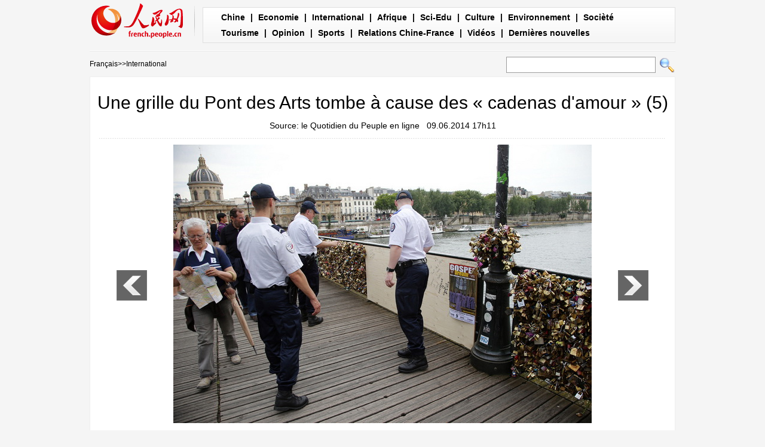

--- FILE ---
content_type: text/html
request_url: http://french.people.com.cn/International/n/2014/0609/c31356-8738786-5.html
body_size: 4030
content:
<!DOCTYPE html PUBLIC "-//W3C//DTD XHTML 1.0 Transitional//EN" "http://www.w3.org/TR/xhtml1/DTD/xhtml1-transitional.dtd">
<html xmlns="http://www.w3.org/1999/xhtml">
<head>
<meta http-equiv="content-type" content="text/html;charset=UTF-8">
<meta http-equiv="Content-Language" content="utf-8" />
<meta content="all" name="robots" />
<meta name="description" content="Dimanche8juindansl'après-midi,unepartiedugrillageduPontdesArtsàParis,oùprolifèrentl" />
<meta name="keywords" content="Pont&nbsp;des&nbsp;Arts,Paris" />
<meta name="filetype" content="0">
<meta name="publishedtype" content="1">
<meta name="pagetype" content="1">
<meta name="catalogs" content="F_31356">
<meta name="contentid" content="F_8738786">
<meta name="publishdate" content="2014-06-09">
<meta name="author" content="F_125">
<meta name="source" content="来源：    le Quotidien du Peuple en ligne  ">
<meta http-equiv="X-UA-Compatible" content="IE=EmulateIE7" />
<title>Une&nbsp;grille&nbsp;du&nbsp;Pont&nbsp;des&nbsp;Arts&nbsp;tombe&nbsp;à&nbsp;cause&nbsp;des&nbsp;«&nbsp;cadenas&nbsp;d'amour&nbsp;»</title>
<!-- style -->
<link rel="stylesheet"  href="/img/2012gqwbc/page.css" type="text/css" media="all"  />
<script type="text/javascript" src="/img/2012gqwbc/jquery-1.4.2.min.js"></script>
<script type="text/javascript" src="/img/2012gqwbc/picjq_fr.js"></script>
<script src="http://french.people.com.cn/css/frenchsearch.js"></script>
<script>
function checkboard(){
	var res = true;
	if (document.form1.content.value==null || document.form1.content.value=="") {
		alert("S'il vous plaît complété votre information!");
		res = false;
	}
	return res;
}
function go()
{
window.open(url="http://posts.people.com.cn/bbs_new/app/src/main/?action=list&bid=&channel_id=31356&id=8738786&lang=french");
}
</script>
</head>

<body>
<div class="top w980"> <span id="logo"><a href="http://french.peopledaily.com.cn/" target="_blank"><img src="/img/2012gqwbc/images/logo_fw.gif" /></a></span>
  <div><a href="http://french.peopledaily.com.cn/Chine/index.html">Chine</a> | <a href="http://french.peopledaily.com.cn/Economie/index.html">Economie</a> | <a href="http://french.peopledaily.com.cn/Economie/index.html">International</a> | <a href="http://french.peopledaily.com.cn/96852/index.html">Afrique</a> | <a href="http://french.peopledaily.com.cn/Sci-Edu/index.html">Sci-Edu</a> | <a href="http://french.peopledaily.com.cn/Culture/index.html">Culture</a> | <a href="http://french.peopledaily.com.cn/96851/index.html">Environnement</a> | <a href="http://french.peopledaily.com.cn/VieSociale/index.html">Socièté</a> <a href="http://french.peopledaily.com.cn/Tourisme/index.html">Tourisme</a> | <a href="http://french.peopledaily.com.cn/Horizon/index.html">Opinion</a> | <a href="http://french.peopledaily.com.cn/Sports/index.html">Sports</a> | <a href="http://french.peopledaily.com.cn/96861/index.html">Relations Chine-France</a> | <a href="http://french.peopledaily.com.cn/205819/index.html">Vidéos</a> | <a href="http://french.peopledaily.com.cn/102230/index.html">Dernières nouvelles</a></div>
</div>
<form action="http://search.people.com.cn/rmw/GB/foreignsearch/languagesearch.jsp" name="MLSearch" method="post" onSubmit="if(getParameter_DJ(document.MLSearch)==false) return false;"><p class="w980 clear path"> <i><a href="http://french.peopledaily.com.cn/" class="clink">Fran&ccedil;ais</a>&gt;&gt;<a href="http://french.peopledaily.com.cn/International/" class="clink">International</a></i>
<input type="hidden" name="language" value="3"/>
<input type="hidden" name="sitename" value="french"/>
<input type="hidden" name="XMLLIST">
<input name="names" id="names" type="text" class="input1" />
  <input type="image" name="button" id="button" value="search" src="/img/2012gqwbc/images/search.gif" /></p></form>
<div class="wb_content w980">
  <h1>Une grille du Pont des Arts tombe à cause des « cadenas d'amour » (5)</h1>
  <h3> Source:     le Quotidien du Peuple en ligne  &nbsp;&nbsp;09.06.2014 17h11</h3>
  <div class="line"></div>
  <div class="page_pic">
    <div class="pic"><a href="/International/n/2014/0609/c31356-8738786-6.html"><img src="/NMediaFile/2014/0610/FOREIGN201406101328000483298429401.jpg" alt="Une grille du Pont des Arts tombe à cause des « cadenas d'amour »" ></a>
      <div class="pic_txt"></div>
    </div>
    <div class="left_btn"><a href="/International/n/2014/0609/c31356-8738786-4.html"></a></div>
    <div class="right_btn"><a href="/International/n/2014/0609/c31356-8738786-6.html"></a></div>
  </div>
  <p><br><center><a href="/International/n/2014/0609/c31356-8738786.html" class="abl2">【1】</a><a href="/International/n/2014/0609/c31356-8738786-2.html" class="abl2">【2】</a><a href="/International/n/2014/0609/c31356-8738786-3.html" class="abl2">【3】</a><a href="/International/n/2014/0609/c31356-8738786-4.html" class="abl2">【4】</a><a href="/International/n/2014/0609/c31356-8738786-5.html" class="common_current_page">【5】</a><a href="/International/n/2014/0609/c31356-8738786-6.html" class="abl2">【6】</a></center><br><center><table border="0" align="center" width="40%"><tr><td width="50%" align="center"><a href="/International/n/2014/0609/c31356-8738786-4.html"><img src="/img/page/pre_fr.jpg" border="0"></a></td><td width="50%" align="center"><a href="/International/n/2014/0609/c31356-8738786-6.html"><img src="/img/page/next_fr.jpg" border="0"></a></td></tr></table></center></p>
  <em>(Rédacteur:单薇、郭佳)</em>
  <div class="line"></div>
  <span></span> </div>


<div class="wb1_content w980 mt10 clear">
  <h2><b>Photo</b></h2>
  <ul><li><a href="http://french.peopledaily.com.cn/Tourisme/n/2014/0523/c31361-8731953.html" target="_blank"><img src="/NMediaFile/2014/0527/FOREIGN201405271421279221129994080.jpg" width="176" height="108" border="0" alt="Des sculptures de glace dans les rues de Harbin"/></a><i><a href="http://french.peopledaily.com.cn/Tourisme/n/2014/0523/c31361-8731953.html" target="_blank">Des sculptures de glace dans les rues de Harbin</a></i></li>
<li><a href="http://french.peopledaily.com.cn/Sports/8624793.html" target="_blank"><img src="/NMediaFile/2014/0527/FOREIGN201405271419284821835831240.jpg" width="176" height="108" border="0" alt="Hongkong : concours de vols humains"/></a><i><a href="http://french.peopledaily.com.cn/Sports/8624793.html" target="_blank">Hongkong : concours de vols humains</a></i></li>
<li><a href="http://french.peopledaily.com.cn/Culture/n/2014/0522/c31358-8731182.html" target="_blank"><img src="/NMediaFile/2014/0527/FOREIGN201405271418030669523621265.jpg" width="176" height="108" border="0" alt="Ouverture de la ville magique 3D de Guangzhou"/></a><i><a href="http://french.peopledaily.com.cn/Culture/n/2014/0522/c31358-8731182.html" target="_blank">Ouverture de la ville magique 3D de Guangzhou</a></i></li>
<li><a href="http://french.peopledaily.com.cn/Culture/n/2014/0521/c31358-8730666.html" target="_blank"><img src="/NMediaFile/2014/0527/FOREIGN201405271416268903954785108.jpg" width="176" height="108" border="0" alt="Festival de Cannes : première du film « Coming Home »"/></a><i><a href="http://french.peopledaily.com.cn/Culture/n/2014/0521/c31358-8730666.html" target="_blank">Festival de Cannes : première du film « Coming Home »</a></i></li>
<li><a href="http://french.peopledaily.com.cn/Economie/n/2014/0522/c31355-8731269.html" target="_blank"><img src="/NMediaFile/2014/0527/FOREIGN201405271414479239939623471.jpg" width="176" height="108" border="0" alt="JD.com : une introduction en bourse au-dessus des attentes"/></a><i><a href="http://french.peopledaily.com.cn/Economie/n/2014/0522/c31355-8731269.html" target="_blank">JD.com : une introduction en bourse au-dessus des attentes</a></i></li>
<li><a href="http://french.peopledaily.com.cn/Chine/n/2014/0526/c31354-8732750.html" target="_blank"><img src="/NMediaFile/2014/0527/FOREIGN201405271413068151755880560.jpg" width="176" height="108" border="0" alt="L'armée chinoise fait atterrir des avions sur une autoroute"/></a><i><a href="http://french.peopledaily.com.cn/Chine/n/2014/0526/c31354-8732750.html" target="_blank">L'armée chinoise fait atterrir des avions sur une autoroute</a></i></li>
<li><a href="http://french.peopledaily.com.cn/Culture/n/2014/0526/c31358-8732747.html" target="_blank"><img src="/NMediaFile/2014/0527/FOREIGN201405271411441066587231472.jpg" width="176" height="108" border="0" alt="Les 10 symboles culturels chinois les plus importants"/></a><i><a href="http://french.peopledaily.com.cn/Culture/n/2014/0526/c31358-8732747.html" target="_blank">Les 10 symboles culturels chinois les plus importants</a></i></li>
<li><a href="http://french.peopledaily.com.cn/Sports/n/2014/0527/c31359-8733183.html" target="_blank"><img src="/NMediaFile/2014/0527/FOREIGN201405271410159594229033739.jpg" width="176" height="108" border="0" alt="Coupe du Monde : impressions brésiliennes"/></a><i><a href="http://french.peopledaily.com.cn/Sports/n/2014/0527/c31359-8733183.html" target="_blank">Coupe du Monde : impressions brésiliennes</a></i></li>
<li><a href="http://french.peopledaily.com.cn/VieSociale/n/2014/0526/c31360-8732791.html" target="_blank"><img src="/NMediaFile/2014/0527/FOREIGN201405271408463499908522317.jpg" width="176" height="108" border="0" alt="Chongqing célèbre la Journée mondiale de la santé de la peau"/></a><i><a href="http://french.peopledaily.com.cn/VieSociale/n/2014/0526/c31360-8732791.html" target="_blank">Chongqing célèbre la Journée mondiale de la santé de la peau</a></i></li>
<li><a href="http://french.peopledaily.com.cn/n/2014/0522/c96851-8731129.html" target="_blank"><img src="/NMediaFile/2014/0527/FOREIGN201405271405429049786785249.jpg" width="176" height="108" border="0" alt="Tesla lance son Model S standard en Chine"/></a><i><a href="http://french.peopledaily.com.cn/n/2014/0522/c96851-8731129.html" target="_blank">Tesla lance son Model S standard en Chine</a></i></li>
<li><a href="http://french.peopledaily.com.cn/Culture/n/2014/0523/c31358-8731931.html" target="_blank"><img src="/NMediaFile/2014/0527/FOREIGN201405271403479972380686170.jpg" width="176" height="108" border="0" alt="Des personnages de Disney en pleine réalité"/></a><i><a href="http://french.peopledaily.com.cn/Culture/n/2014/0523/c31358-8731931.html" target="_blank">Des personnages de Disney en pleine réalité</a></i></li>
<li><a href="http://french.peopledaily.com.cn/VieSociale/n/2014/0526/c31360-8732529.html" target="_blank"><img src="/NMediaFile/2014/0527/FOREIGN201405271402240140989687592.jpg" width="176" height="108" border="0" alt="Un faux Sphinx chinois : l'Egypte en colère"/></a><i><a href="http://french.peopledaily.com.cn/VieSociale/n/2014/0526/c31360-8732529.html" target="_blank">Un faux Sphinx chinois : l'Egypte en colère</a></i></li>
<li><a href="http://french.peopledaily.com.cn/Culture/n/2014/0523/c31358-8731925.html" target="_blank"><img src="/NMediaFile/2014/0527/FOREIGN201405271355229288440284960.jpg" width="176" height="108" border="0" alt="Les films chinois s'imposent au box-office national de 2014"/></a><i><a href="http://french.peopledaily.com.cn/Culture/n/2014/0523/c31358-8731925.html" target="_blank">Les films chinois s'imposent au box-office national de 2014</a></i></li>
<li><a href="http://french.peopledaily.com.cn/Culture/n/2014/0526/c31358-8732646.html" target="_blank"><img src="/NMediaFile/2014/0527/FOREIGN201405271353270157322831638.jpg" width="176" height="108" border="0" alt="Le Palmarès du 67e Festival de Cannes"/></a><i><a href="http://french.peopledaily.com.cn/Culture/n/2014/0526/c31358-8732646.html" target="_blank">Le Palmarès du 67e Festival de Cannes</a></i></li>
<li><a href="http://french.peopledaily.com.cn/Culture/n/2014/0526/c31358-8732755.html" target="_blank"><img src="/NMediaFile/2014/0527/FOREIGN201405271351314909974228195.jpg" width="176" height="108" border="0" alt="La course des couleurs illumine Chongqing"/></a><i><a href="http://french.peopledaily.com.cn/Culture/n/2014/0526/c31358-8732755.html" target="_blank">La course des couleurs illumine Chongqing</a></i></li>
</ul>
</div>

<div class="wb2_content w980 mt10 clear">
  <div class="wb_left fl">
    <h2><b>Articles pertinents</b></h2>
    <ul class="fl list_14 l_h24"><li><a href="/VieSociale/8621017.html" target=_blank>La police chinoise en renfort dans les rues de Paris</a></li><li><a href="/Culture/8611383.html" target=_blank>Une exposition Mousquetaires à Paris</a></li></ul>
    <div class="space"></div>
    
    <h2><b>Commentaire</b></h2>
    <form name="form1" method="post" action="http://posts.people.com.cn/bbs_new/app/src/main/?action=parse_publish&op=ins&bid=&channel_id=31356&id=8738786&lang=french" target="_blank" onSubmit="return checkboard()">
    <INPUT type=hidden name=pid value=0>
    <table border="0" align="center" cellpadding="0" cellspacing="15" class="ly">
      <tr>
        <td>Nom d'utilisateur:
          <input type="text" class="input2" name="yonghuming" id="yonghuming" /></td>
        <td>&nbsp;</td>
      </tr>
      <tr>
        <td><textarea name="content" id="content" cols="" rows=""></textarea></td>
        <td><input  type="image" src="/img/2012gqwbc/images/fw1a.gif" />
        <a href="JavaScript:document.form1.reset();"><img src="/img/2012gqwbc/images/fw2a.gif" width="70" height="25" /></a>
        <a href="#" onClick="go();"><img src="/img/2012gqwbc/images/fw3a.gif" width="70" height="25" /></a></td>
      </tr>
    </table></form>
  </div>
  <div class="wb_right fr">
    <h2><b>Articles recommandés</b></h2>
    <ul class="fl list_14 l_h24"><li><a href='/Economie/n/2014/0521/c31355-8730593.html' target="_blank">Le prix des terres rares chinoises pourrait augmenter</a></li>
<li><a href='/Chine/n/2014/0523/c31354-8731923.html' target="_blank">Tolérance zéro face à la violence terroriste</a></li>
<li><a href='/VieSociale/n/2014/0523/c31360-8731738.html' target="_blank">Sécurité renforcée dans la capitale chinoise</a></li>
<li><a href='/Economie/n/2014/0522/c31355-8731180.html' target="_blank">Lenovo vend plus de PC qu’Apple aux Etats-Unis</a></li>
<li><a href='/Culture/n/2014/0522/c31358-8731090.html' target="_blank">Top 10 des musées les plus plébicités en Chine</a></li>
<li><a href='/VieSociale/n/2014/0526/c31360-8732673.html' target="_blank">Recherche d'emploi : la génération post-90 plus pointilleuse</a></li>
<li><a href='/Chine/n/2014/0526/c31354-8732687.html' target="_blank">Des réseaux pour les entrepreneures chinoises</a></li>
<li><a href='/Culture/n/2014/0526/c31358-8732721.html' target="_blank">Douze citoyens : faire face à la réalité chinoise</a></li>
<li><a href='/n/2014/0526/c31357-8732780.html' target="_blank">Premier vol du C919 fin 2015 : rien à voir avec l'impossibilité d'acheter des technologies américaines</a></li>
</ul>
  </div>
  <div><img src="/img/2012gqwbc/images/bt.gif" width="981" height="1" /></div>
</div>
<div id="copyright"><div class="copyright">Copyright © 2000-2010 Tous droits réservés. </div></div>
<img src="http://58.68.146.44:8000/d.gif?id=8738786" width=0 height=0>
<script src="/css/2010tianrun/webdig_test.js" language="javascript" type="text/javascript"></script>
</body>
</html>
